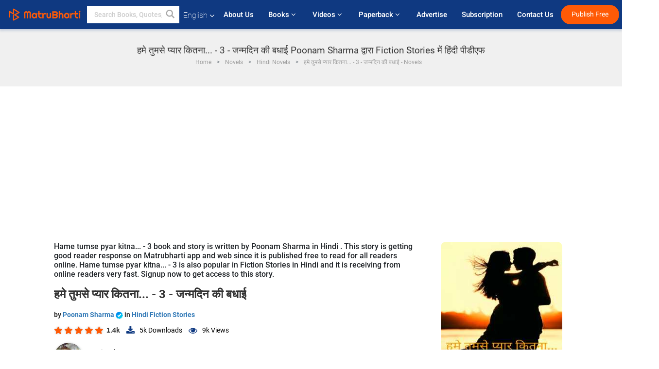

--- FILE ---
content_type: text/html; charset=utf-8
request_url: https://www.google.com/recaptcha/api2/anchor?ar=1&k=6LdW8rcrAAAAAEZUXX8yh4UZDLeW4UN6-85BZ7Ie&co=aHR0cHM6Ly93d3cubWF0cnViaGFydGkuY29tOjQ0Mw..&hl=en&v=PoyoqOPhxBO7pBk68S4YbpHZ&size=normal&anchor-ms=20000&execute-ms=30000&cb=pkdbryp6b86
body_size: 50134
content:
<!DOCTYPE HTML><html dir="ltr" lang="en"><head><meta http-equiv="Content-Type" content="text/html; charset=UTF-8">
<meta http-equiv="X-UA-Compatible" content="IE=edge">
<title>reCAPTCHA</title>
<style type="text/css">
/* cyrillic-ext */
@font-face {
  font-family: 'Roboto';
  font-style: normal;
  font-weight: 400;
  font-stretch: 100%;
  src: url(//fonts.gstatic.com/s/roboto/v48/KFO7CnqEu92Fr1ME7kSn66aGLdTylUAMa3GUBHMdazTgWw.woff2) format('woff2');
  unicode-range: U+0460-052F, U+1C80-1C8A, U+20B4, U+2DE0-2DFF, U+A640-A69F, U+FE2E-FE2F;
}
/* cyrillic */
@font-face {
  font-family: 'Roboto';
  font-style: normal;
  font-weight: 400;
  font-stretch: 100%;
  src: url(//fonts.gstatic.com/s/roboto/v48/KFO7CnqEu92Fr1ME7kSn66aGLdTylUAMa3iUBHMdazTgWw.woff2) format('woff2');
  unicode-range: U+0301, U+0400-045F, U+0490-0491, U+04B0-04B1, U+2116;
}
/* greek-ext */
@font-face {
  font-family: 'Roboto';
  font-style: normal;
  font-weight: 400;
  font-stretch: 100%;
  src: url(//fonts.gstatic.com/s/roboto/v48/KFO7CnqEu92Fr1ME7kSn66aGLdTylUAMa3CUBHMdazTgWw.woff2) format('woff2');
  unicode-range: U+1F00-1FFF;
}
/* greek */
@font-face {
  font-family: 'Roboto';
  font-style: normal;
  font-weight: 400;
  font-stretch: 100%;
  src: url(//fonts.gstatic.com/s/roboto/v48/KFO7CnqEu92Fr1ME7kSn66aGLdTylUAMa3-UBHMdazTgWw.woff2) format('woff2');
  unicode-range: U+0370-0377, U+037A-037F, U+0384-038A, U+038C, U+038E-03A1, U+03A3-03FF;
}
/* math */
@font-face {
  font-family: 'Roboto';
  font-style: normal;
  font-weight: 400;
  font-stretch: 100%;
  src: url(//fonts.gstatic.com/s/roboto/v48/KFO7CnqEu92Fr1ME7kSn66aGLdTylUAMawCUBHMdazTgWw.woff2) format('woff2');
  unicode-range: U+0302-0303, U+0305, U+0307-0308, U+0310, U+0312, U+0315, U+031A, U+0326-0327, U+032C, U+032F-0330, U+0332-0333, U+0338, U+033A, U+0346, U+034D, U+0391-03A1, U+03A3-03A9, U+03B1-03C9, U+03D1, U+03D5-03D6, U+03F0-03F1, U+03F4-03F5, U+2016-2017, U+2034-2038, U+203C, U+2040, U+2043, U+2047, U+2050, U+2057, U+205F, U+2070-2071, U+2074-208E, U+2090-209C, U+20D0-20DC, U+20E1, U+20E5-20EF, U+2100-2112, U+2114-2115, U+2117-2121, U+2123-214F, U+2190, U+2192, U+2194-21AE, U+21B0-21E5, U+21F1-21F2, U+21F4-2211, U+2213-2214, U+2216-22FF, U+2308-230B, U+2310, U+2319, U+231C-2321, U+2336-237A, U+237C, U+2395, U+239B-23B7, U+23D0, U+23DC-23E1, U+2474-2475, U+25AF, U+25B3, U+25B7, U+25BD, U+25C1, U+25CA, U+25CC, U+25FB, U+266D-266F, U+27C0-27FF, U+2900-2AFF, U+2B0E-2B11, U+2B30-2B4C, U+2BFE, U+3030, U+FF5B, U+FF5D, U+1D400-1D7FF, U+1EE00-1EEFF;
}
/* symbols */
@font-face {
  font-family: 'Roboto';
  font-style: normal;
  font-weight: 400;
  font-stretch: 100%;
  src: url(//fonts.gstatic.com/s/roboto/v48/KFO7CnqEu92Fr1ME7kSn66aGLdTylUAMaxKUBHMdazTgWw.woff2) format('woff2');
  unicode-range: U+0001-000C, U+000E-001F, U+007F-009F, U+20DD-20E0, U+20E2-20E4, U+2150-218F, U+2190, U+2192, U+2194-2199, U+21AF, U+21E6-21F0, U+21F3, U+2218-2219, U+2299, U+22C4-22C6, U+2300-243F, U+2440-244A, U+2460-24FF, U+25A0-27BF, U+2800-28FF, U+2921-2922, U+2981, U+29BF, U+29EB, U+2B00-2BFF, U+4DC0-4DFF, U+FFF9-FFFB, U+10140-1018E, U+10190-1019C, U+101A0, U+101D0-101FD, U+102E0-102FB, U+10E60-10E7E, U+1D2C0-1D2D3, U+1D2E0-1D37F, U+1F000-1F0FF, U+1F100-1F1AD, U+1F1E6-1F1FF, U+1F30D-1F30F, U+1F315, U+1F31C, U+1F31E, U+1F320-1F32C, U+1F336, U+1F378, U+1F37D, U+1F382, U+1F393-1F39F, U+1F3A7-1F3A8, U+1F3AC-1F3AF, U+1F3C2, U+1F3C4-1F3C6, U+1F3CA-1F3CE, U+1F3D4-1F3E0, U+1F3ED, U+1F3F1-1F3F3, U+1F3F5-1F3F7, U+1F408, U+1F415, U+1F41F, U+1F426, U+1F43F, U+1F441-1F442, U+1F444, U+1F446-1F449, U+1F44C-1F44E, U+1F453, U+1F46A, U+1F47D, U+1F4A3, U+1F4B0, U+1F4B3, U+1F4B9, U+1F4BB, U+1F4BF, U+1F4C8-1F4CB, U+1F4D6, U+1F4DA, U+1F4DF, U+1F4E3-1F4E6, U+1F4EA-1F4ED, U+1F4F7, U+1F4F9-1F4FB, U+1F4FD-1F4FE, U+1F503, U+1F507-1F50B, U+1F50D, U+1F512-1F513, U+1F53E-1F54A, U+1F54F-1F5FA, U+1F610, U+1F650-1F67F, U+1F687, U+1F68D, U+1F691, U+1F694, U+1F698, U+1F6AD, U+1F6B2, U+1F6B9-1F6BA, U+1F6BC, U+1F6C6-1F6CF, U+1F6D3-1F6D7, U+1F6E0-1F6EA, U+1F6F0-1F6F3, U+1F6F7-1F6FC, U+1F700-1F7FF, U+1F800-1F80B, U+1F810-1F847, U+1F850-1F859, U+1F860-1F887, U+1F890-1F8AD, U+1F8B0-1F8BB, U+1F8C0-1F8C1, U+1F900-1F90B, U+1F93B, U+1F946, U+1F984, U+1F996, U+1F9E9, U+1FA00-1FA6F, U+1FA70-1FA7C, U+1FA80-1FA89, U+1FA8F-1FAC6, U+1FACE-1FADC, U+1FADF-1FAE9, U+1FAF0-1FAF8, U+1FB00-1FBFF;
}
/* vietnamese */
@font-face {
  font-family: 'Roboto';
  font-style: normal;
  font-weight: 400;
  font-stretch: 100%;
  src: url(//fonts.gstatic.com/s/roboto/v48/KFO7CnqEu92Fr1ME7kSn66aGLdTylUAMa3OUBHMdazTgWw.woff2) format('woff2');
  unicode-range: U+0102-0103, U+0110-0111, U+0128-0129, U+0168-0169, U+01A0-01A1, U+01AF-01B0, U+0300-0301, U+0303-0304, U+0308-0309, U+0323, U+0329, U+1EA0-1EF9, U+20AB;
}
/* latin-ext */
@font-face {
  font-family: 'Roboto';
  font-style: normal;
  font-weight: 400;
  font-stretch: 100%;
  src: url(//fonts.gstatic.com/s/roboto/v48/KFO7CnqEu92Fr1ME7kSn66aGLdTylUAMa3KUBHMdazTgWw.woff2) format('woff2');
  unicode-range: U+0100-02BA, U+02BD-02C5, U+02C7-02CC, U+02CE-02D7, U+02DD-02FF, U+0304, U+0308, U+0329, U+1D00-1DBF, U+1E00-1E9F, U+1EF2-1EFF, U+2020, U+20A0-20AB, U+20AD-20C0, U+2113, U+2C60-2C7F, U+A720-A7FF;
}
/* latin */
@font-face {
  font-family: 'Roboto';
  font-style: normal;
  font-weight: 400;
  font-stretch: 100%;
  src: url(//fonts.gstatic.com/s/roboto/v48/KFO7CnqEu92Fr1ME7kSn66aGLdTylUAMa3yUBHMdazQ.woff2) format('woff2');
  unicode-range: U+0000-00FF, U+0131, U+0152-0153, U+02BB-02BC, U+02C6, U+02DA, U+02DC, U+0304, U+0308, U+0329, U+2000-206F, U+20AC, U+2122, U+2191, U+2193, U+2212, U+2215, U+FEFF, U+FFFD;
}
/* cyrillic-ext */
@font-face {
  font-family: 'Roboto';
  font-style: normal;
  font-weight: 500;
  font-stretch: 100%;
  src: url(//fonts.gstatic.com/s/roboto/v48/KFO7CnqEu92Fr1ME7kSn66aGLdTylUAMa3GUBHMdazTgWw.woff2) format('woff2');
  unicode-range: U+0460-052F, U+1C80-1C8A, U+20B4, U+2DE0-2DFF, U+A640-A69F, U+FE2E-FE2F;
}
/* cyrillic */
@font-face {
  font-family: 'Roboto';
  font-style: normal;
  font-weight: 500;
  font-stretch: 100%;
  src: url(//fonts.gstatic.com/s/roboto/v48/KFO7CnqEu92Fr1ME7kSn66aGLdTylUAMa3iUBHMdazTgWw.woff2) format('woff2');
  unicode-range: U+0301, U+0400-045F, U+0490-0491, U+04B0-04B1, U+2116;
}
/* greek-ext */
@font-face {
  font-family: 'Roboto';
  font-style: normal;
  font-weight: 500;
  font-stretch: 100%;
  src: url(//fonts.gstatic.com/s/roboto/v48/KFO7CnqEu92Fr1ME7kSn66aGLdTylUAMa3CUBHMdazTgWw.woff2) format('woff2');
  unicode-range: U+1F00-1FFF;
}
/* greek */
@font-face {
  font-family: 'Roboto';
  font-style: normal;
  font-weight: 500;
  font-stretch: 100%;
  src: url(//fonts.gstatic.com/s/roboto/v48/KFO7CnqEu92Fr1ME7kSn66aGLdTylUAMa3-UBHMdazTgWw.woff2) format('woff2');
  unicode-range: U+0370-0377, U+037A-037F, U+0384-038A, U+038C, U+038E-03A1, U+03A3-03FF;
}
/* math */
@font-face {
  font-family: 'Roboto';
  font-style: normal;
  font-weight: 500;
  font-stretch: 100%;
  src: url(//fonts.gstatic.com/s/roboto/v48/KFO7CnqEu92Fr1ME7kSn66aGLdTylUAMawCUBHMdazTgWw.woff2) format('woff2');
  unicode-range: U+0302-0303, U+0305, U+0307-0308, U+0310, U+0312, U+0315, U+031A, U+0326-0327, U+032C, U+032F-0330, U+0332-0333, U+0338, U+033A, U+0346, U+034D, U+0391-03A1, U+03A3-03A9, U+03B1-03C9, U+03D1, U+03D5-03D6, U+03F0-03F1, U+03F4-03F5, U+2016-2017, U+2034-2038, U+203C, U+2040, U+2043, U+2047, U+2050, U+2057, U+205F, U+2070-2071, U+2074-208E, U+2090-209C, U+20D0-20DC, U+20E1, U+20E5-20EF, U+2100-2112, U+2114-2115, U+2117-2121, U+2123-214F, U+2190, U+2192, U+2194-21AE, U+21B0-21E5, U+21F1-21F2, U+21F4-2211, U+2213-2214, U+2216-22FF, U+2308-230B, U+2310, U+2319, U+231C-2321, U+2336-237A, U+237C, U+2395, U+239B-23B7, U+23D0, U+23DC-23E1, U+2474-2475, U+25AF, U+25B3, U+25B7, U+25BD, U+25C1, U+25CA, U+25CC, U+25FB, U+266D-266F, U+27C0-27FF, U+2900-2AFF, U+2B0E-2B11, U+2B30-2B4C, U+2BFE, U+3030, U+FF5B, U+FF5D, U+1D400-1D7FF, U+1EE00-1EEFF;
}
/* symbols */
@font-face {
  font-family: 'Roboto';
  font-style: normal;
  font-weight: 500;
  font-stretch: 100%;
  src: url(//fonts.gstatic.com/s/roboto/v48/KFO7CnqEu92Fr1ME7kSn66aGLdTylUAMaxKUBHMdazTgWw.woff2) format('woff2');
  unicode-range: U+0001-000C, U+000E-001F, U+007F-009F, U+20DD-20E0, U+20E2-20E4, U+2150-218F, U+2190, U+2192, U+2194-2199, U+21AF, U+21E6-21F0, U+21F3, U+2218-2219, U+2299, U+22C4-22C6, U+2300-243F, U+2440-244A, U+2460-24FF, U+25A0-27BF, U+2800-28FF, U+2921-2922, U+2981, U+29BF, U+29EB, U+2B00-2BFF, U+4DC0-4DFF, U+FFF9-FFFB, U+10140-1018E, U+10190-1019C, U+101A0, U+101D0-101FD, U+102E0-102FB, U+10E60-10E7E, U+1D2C0-1D2D3, U+1D2E0-1D37F, U+1F000-1F0FF, U+1F100-1F1AD, U+1F1E6-1F1FF, U+1F30D-1F30F, U+1F315, U+1F31C, U+1F31E, U+1F320-1F32C, U+1F336, U+1F378, U+1F37D, U+1F382, U+1F393-1F39F, U+1F3A7-1F3A8, U+1F3AC-1F3AF, U+1F3C2, U+1F3C4-1F3C6, U+1F3CA-1F3CE, U+1F3D4-1F3E0, U+1F3ED, U+1F3F1-1F3F3, U+1F3F5-1F3F7, U+1F408, U+1F415, U+1F41F, U+1F426, U+1F43F, U+1F441-1F442, U+1F444, U+1F446-1F449, U+1F44C-1F44E, U+1F453, U+1F46A, U+1F47D, U+1F4A3, U+1F4B0, U+1F4B3, U+1F4B9, U+1F4BB, U+1F4BF, U+1F4C8-1F4CB, U+1F4D6, U+1F4DA, U+1F4DF, U+1F4E3-1F4E6, U+1F4EA-1F4ED, U+1F4F7, U+1F4F9-1F4FB, U+1F4FD-1F4FE, U+1F503, U+1F507-1F50B, U+1F50D, U+1F512-1F513, U+1F53E-1F54A, U+1F54F-1F5FA, U+1F610, U+1F650-1F67F, U+1F687, U+1F68D, U+1F691, U+1F694, U+1F698, U+1F6AD, U+1F6B2, U+1F6B9-1F6BA, U+1F6BC, U+1F6C6-1F6CF, U+1F6D3-1F6D7, U+1F6E0-1F6EA, U+1F6F0-1F6F3, U+1F6F7-1F6FC, U+1F700-1F7FF, U+1F800-1F80B, U+1F810-1F847, U+1F850-1F859, U+1F860-1F887, U+1F890-1F8AD, U+1F8B0-1F8BB, U+1F8C0-1F8C1, U+1F900-1F90B, U+1F93B, U+1F946, U+1F984, U+1F996, U+1F9E9, U+1FA00-1FA6F, U+1FA70-1FA7C, U+1FA80-1FA89, U+1FA8F-1FAC6, U+1FACE-1FADC, U+1FADF-1FAE9, U+1FAF0-1FAF8, U+1FB00-1FBFF;
}
/* vietnamese */
@font-face {
  font-family: 'Roboto';
  font-style: normal;
  font-weight: 500;
  font-stretch: 100%;
  src: url(//fonts.gstatic.com/s/roboto/v48/KFO7CnqEu92Fr1ME7kSn66aGLdTylUAMa3OUBHMdazTgWw.woff2) format('woff2');
  unicode-range: U+0102-0103, U+0110-0111, U+0128-0129, U+0168-0169, U+01A0-01A1, U+01AF-01B0, U+0300-0301, U+0303-0304, U+0308-0309, U+0323, U+0329, U+1EA0-1EF9, U+20AB;
}
/* latin-ext */
@font-face {
  font-family: 'Roboto';
  font-style: normal;
  font-weight: 500;
  font-stretch: 100%;
  src: url(//fonts.gstatic.com/s/roboto/v48/KFO7CnqEu92Fr1ME7kSn66aGLdTylUAMa3KUBHMdazTgWw.woff2) format('woff2');
  unicode-range: U+0100-02BA, U+02BD-02C5, U+02C7-02CC, U+02CE-02D7, U+02DD-02FF, U+0304, U+0308, U+0329, U+1D00-1DBF, U+1E00-1E9F, U+1EF2-1EFF, U+2020, U+20A0-20AB, U+20AD-20C0, U+2113, U+2C60-2C7F, U+A720-A7FF;
}
/* latin */
@font-face {
  font-family: 'Roboto';
  font-style: normal;
  font-weight: 500;
  font-stretch: 100%;
  src: url(//fonts.gstatic.com/s/roboto/v48/KFO7CnqEu92Fr1ME7kSn66aGLdTylUAMa3yUBHMdazQ.woff2) format('woff2');
  unicode-range: U+0000-00FF, U+0131, U+0152-0153, U+02BB-02BC, U+02C6, U+02DA, U+02DC, U+0304, U+0308, U+0329, U+2000-206F, U+20AC, U+2122, U+2191, U+2193, U+2212, U+2215, U+FEFF, U+FFFD;
}
/* cyrillic-ext */
@font-face {
  font-family: 'Roboto';
  font-style: normal;
  font-weight: 900;
  font-stretch: 100%;
  src: url(//fonts.gstatic.com/s/roboto/v48/KFO7CnqEu92Fr1ME7kSn66aGLdTylUAMa3GUBHMdazTgWw.woff2) format('woff2');
  unicode-range: U+0460-052F, U+1C80-1C8A, U+20B4, U+2DE0-2DFF, U+A640-A69F, U+FE2E-FE2F;
}
/* cyrillic */
@font-face {
  font-family: 'Roboto';
  font-style: normal;
  font-weight: 900;
  font-stretch: 100%;
  src: url(//fonts.gstatic.com/s/roboto/v48/KFO7CnqEu92Fr1ME7kSn66aGLdTylUAMa3iUBHMdazTgWw.woff2) format('woff2');
  unicode-range: U+0301, U+0400-045F, U+0490-0491, U+04B0-04B1, U+2116;
}
/* greek-ext */
@font-face {
  font-family: 'Roboto';
  font-style: normal;
  font-weight: 900;
  font-stretch: 100%;
  src: url(//fonts.gstatic.com/s/roboto/v48/KFO7CnqEu92Fr1ME7kSn66aGLdTylUAMa3CUBHMdazTgWw.woff2) format('woff2');
  unicode-range: U+1F00-1FFF;
}
/* greek */
@font-face {
  font-family: 'Roboto';
  font-style: normal;
  font-weight: 900;
  font-stretch: 100%;
  src: url(//fonts.gstatic.com/s/roboto/v48/KFO7CnqEu92Fr1ME7kSn66aGLdTylUAMa3-UBHMdazTgWw.woff2) format('woff2');
  unicode-range: U+0370-0377, U+037A-037F, U+0384-038A, U+038C, U+038E-03A1, U+03A3-03FF;
}
/* math */
@font-face {
  font-family: 'Roboto';
  font-style: normal;
  font-weight: 900;
  font-stretch: 100%;
  src: url(//fonts.gstatic.com/s/roboto/v48/KFO7CnqEu92Fr1ME7kSn66aGLdTylUAMawCUBHMdazTgWw.woff2) format('woff2');
  unicode-range: U+0302-0303, U+0305, U+0307-0308, U+0310, U+0312, U+0315, U+031A, U+0326-0327, U+032C, U+032F-0330, U+0332-0333, U+0338, U+033A, U+0346, U+034D, U+0391-03A1, U+03A3-03A9, U+03B1-03C9, U+03D1, U+03D5-03D6, U+03F0-03F1, U+03F4-03F5, U+2016-2017, U+2034-2038, U+203C, U+2040, U+2043, U+2047, U+2050, U+2057, U+205F, U+2070-2071, U+2074-208E, U+2090-209C, U+20D0-20DC, U+20E1, U+20E5-20EF, U+2100-2112, U+2114-2115, U+2117-2121, U+2123-214F, U+2190, U+2192, U+2194-21AE, U+21B0-21E5, U+21F1-21F2, U+21F4-2211, U+2213-2214, U+2216-22FF, U+2308-230B, U+2310, U+2319, U+231C-2321, U+2336-237A, U+237C, U+2395, U+239B-23B7, U+23D0, U+23DC-23E1, U+2474-2475, U+25AF, U+25B3, U+25B7, U+25BD, U+25C1, U+25CA, U+25CC, U+25FB, U+266D-266F, U+27C0-27FF, U+2900-2AFF, U+2B0E-2B11, U+2B30-2B4C, U+2BFE, U+3030, U+FF5B, U+FF5D, U+1D400-1D7FF, U+1EE00-1EEFF;
}
/* symbols */
@font-face {
  font-family: 'Roboto';
  font-style: normal;
  font-weight: 900;
  font-stretch: 100%;
  src: url(//fonts.gstatic.com/s/roboto/v48/KFO7CnqEu92Fr1ME7kSn66aGLdTylUAMaxKUBHMdazTgWw.woff2) format('woff2');
  unicode-range: U+0001-000C, U+000E-001F, U+007F-009F, U+20DD-20E0, U+20E2-20E4, U+2150-218F, U+2190, U+2192, U+2194-2199, U+21AF, U+21E6-21F0, U+21F3, U+2218-2219, U+2299, U+22C4-22C6, U+2300-243F, U+2440-244A, U+2460-24FF, U+25A0-27BF, U+2800-28FF, U+2921-2922, U+2981, U+29BF, U+29EB, U+2B00-2BFF, U+4DC0-4DFF, U+FFF9-FFFB, U+10140-1018E, U+10190-1019C, U+101A0, U+101D0-101FD, U+102E0-102FB, U+10E60-10E7E, U+1D2C0-1D2D3, U+1D2E0-1D37F, U+1F000-1F0FF, U+1F100-1F1AD, U+1F1E6-1F1FF, U+1F30D-1F30F, U+1F315, U+1F31C, U+1F31E, U+1F320-1F32C, U+1F336, U+1F378, U+1F37D, U+1F382, U+1F393-1F39F, U+1F3A7-1F3A8, U+1F3AC-1F3AF, U+1F3C2, U+1F3C4-1F3C6, U+1F3CA-1F3CE, U+1F3D4-1F3E0, U+1F3ED, U+1F3F1-1F3F3, U+1F3F5-1F3F7, U+1F408, U+1F415, U+1F41F, U+1F426, U+1F43F, U+1F441-1F442, U+1F444, U+1F446-1F449, U+1F44C-1F44E, U+1F453, U+1F46A, U+1F47D, U+1F4A3, U+1F4B0, U+1F4B3, U+1F4B9, U+1F4BB, U+1F4BF, U+1F4C8-1F4CB, U+1F4D6, U+1F4DA, U+1F4DF, U+1F4E3-1F4E6, U+1F4EA-1F4ED, U+1F4F7, U+1F4F9-1F4FB, U+1F4FD-1F4FE, U+1F503, U+1F507-1F50B, U+1F50D, U+1F512-1F513, U+1F53E-1F54A, U+1F54F-1F5FA, U+1F610, U+1F650-1F67F, U+1F687, U+1F68D, U+1F691, U+1F694, U+1F698, U+1F6AD, U+1F6B2, U+1F6B9-1F6BA, U+1F6BC, U+1F6C6-1F6CF, U+1F6D3-1F6D7, U+1F6E0-1F6EA, U+1F6F0-1F6F3, U+1F6F7-1F6FC, U+1F700-1F7FF, U+1F800-1F80B, U+1F810-1F847, U+1F850-1F859, U+1F860-1F887, U+1F890-1F8AD, U+1F8B0-1F8BB, U+1F8C0-1F8C1, U+1F900-1F90B, U+1F93B, U+1F946, U+1F984, U+1F996, U+1F9E9, U+1FA00-1FA6F, U+1FA70-1FA7C, U+1FA80-1FA89, U+1FA8F-1FAC6, U+1FACE-1FADC, U+1FADF-1FAE9, U+1FAF0-1FAF8, U+1FB00-1FBFF;
}
/* vietnamese */
@font-face {
  font-family: 'Roboto';
  font-style: normal;
  font-weight: 900;
  font-stretch: 100%;
  src: url(//fonts.gstatic.com/s/roboto/v48/KFO7CnqEu92Fr1ME7kSn66aGLdTylUAMa3OUBHMdazTgWw.woff2) format('woff2');
  unicode-range: U+0102-0103, U+0110-0111, U+0128-0129, U+0168-0169, U+01A0-01A1, U+01AF-01B0, U+0300-0301, U+0303-0304, U+0308-0309, U+0323, U+0329, U+1EA0-1EF9, U+20AB;
}
/* latin-ext */
@font-face {
  font-family: 'Roboto';
  font-style: normal;
  font-weight: 900;
  font-stretch: 100%;
  src: url(//fonts.gstatic.com/s/roboto/v48/KFO7CnqEu92Fr1ME7kSn66aGLdTylUAMa3KUBHMdazTgWw.woff2) format('woff2');
  unicode-range: U+0100-02BA, U+02BD-02C5, U+02C7-02CC, U+02CE-02D7, U+02DD-02FF, U+0304, U+0308, U+0329, U+1D00-1DBF, U+1E00-1E9F, U+1EF2-1EFF, U+2020, U+20A0-20AB, U+20AD-20C0, U+2113, U+2C60-2C7F, U+A720-A7FF;
}
/* latin */
@font-face {
  font-family: 'Roboto';
  font-style: normal;
  font-weight: 900;
  font-stretch: 100%;
  src: url(//fonts.gstatic.com/s/roboto/v48/KFO7CnqEu92Fr1ME7kSn66aGLdTylUAMa3yUBHMdazQ.woff2) format('woff2');
  unicode-range: U+0000-00FF, U+0131, U+0152-0153, U+02BB-02BC, U+02C6, U+02DA, U+02DC, U+0304, U+0308, U+0329, U+2000-206F, U+20AC, U+2122, U+2191, U+2193, U+2212, U+2215, U+FEFF, U+FFFD;
}

</style>
<link rel="stylesheet" type="text/css" href="https://www.gstatic.com/recaptcha/releases/PoyoqOPhxBO7pBk68S4YbpHZ/styles__ltr.css">
<script nonce="4wV84b0rwL_WDGAXMxxgJg" type="text/javascript">window['__recaptcha_api'] = 'https://www.google.com/recaptcha/api2/';</script>
<script type="text/javascript" src="https://www.gstatic.com/recaptcha/releases/PoyoqOPhxBO7pBk68S4YbpHZ/recaptcha__en.js" nonce="4wV84b0rwL_WDGAXMxxgJg">
      
    </script></head>
<body><div id="rc-anchor-alert" class="rc-anchor-alert"></div>
<input type="hidden" id="recaptcha-token" value="[base64]">
<script type="text/javascript" nonce="4wV84b0rwL_WDGAXMxxgJg">
      recaptcha.anchor.Main.init("[\x22ainput\x22,[\x22bgdata\x22,\x22\x22,\[base64]/[base64]/[base64]/[base64]/[base64]/[base64]/KGcoTywyNTMsTy5PKSxVRyhPLEMpKTpnKE8sMjUzLEMpLE8pKSxsKSksTykpfSxieT1mdW5jdGlvbihDLE8sdSxsKXtmb3IobD0odT1SKEMpLDApO08+MDtPLS0pbD1sPDw4fFooQyk7ZyhDLHUsbCl9LFVHPWZ1bmN0aW9uKEMsTyl7Qy5pLmxlbmd0aD4xMDQ/[base64]/[base64]/[base64]/[base64]/[base64]/[base64]/[base64]\\u003d\x22,\[base64]\\u003d\x22,\x22woYVPzk/w7VAYMKiw5RcwpHCp8KuGVvCq8KOWisWw50iw61KYzPCvMOwMEPDuSMsCDwOUhIYwrV8WjTDiSnDqcKhMDh3BMKCFsKSwrVzYBbDgEHCkGI/w6UvUHLDrsOFwoTDrgHDr8OKccOsw609Ght/Kh3DmD1CwrfDqcO+GzfDtcKPLARJB8OAw7HDicKiw6/[base64]/w7kcDcO4w7HDj0DClyoEw7jDsWZBw79SOGFMw6/Ci8OoP0DDpcKbGcOFbcKvfcO5w6PCkXTDmMKXG8OuFm7DtSzCjsOew77CpzR4SsOYwrd1JX5+VVPCvmYFa8K1w4FIwoELXF7CkmzCjFYlwplyw6/[base64]/CjcOEw71Tf8K8RmLCowfDjjnCksKBCwZvWcOjw4PCtgPCoMOxwonDs39DX0vCkMO3w6fClcOvwpTChCtYwofDr8ObwrNDw7MDw54FIFE9w4rDscK0GQ7CgMOsRj3Dsm7DksOjCk5zwoknwoRfw4dfw6/DhQszw7YaIcO7w5QqwrPDsy1uTcOuwqzDu8OsHsOvaAR/dWwXUQTCj8OvfsONCMO6w58VdMOgI8OlecKIIMKdwpTCsSrDqwV8TjzCt8KWdDDDmsOlw6DCksOFUgrDkMOpfBRmRl/Dm0BZwqbCucK+dcOUUsOMw73Dpw/CqnBVw6rDicKoLBHDiEcqfSLCjUoxC2ViaU3CtFd6wp8Wwq0pWQl1woVTGsOpUcKfK8O5wp/Ci8KXwo3CjFrClAh/w7tpw7o2KyTCslbChlJzOMOyw4kHdF/Dj8O2ScK8FMK/dcKqScO3w6LDuULChH/DmV9KN8KkWsO3NcKrw6kqDhdZw59zQmVvb8OxQABNEMK0VWk4w5rCvz4/PDliFcOzwrRBGFTCisODMMO2wo7DqDsCYcOkw5c5QMO+MhwFwrJ0QB/DrcOwTcOAwpzDgmTDkEITw4lgZ8K5worCrkVkcMOQwqN5D8Okwrxhw7nCpsKYNX7CpcKIfm3DlDAZwrA7ZMKKTcOhS8O/w5MWwpbCrBBjw7MCwpYrw7ARwq54UcKHPXF4woNlwphTUAjCp8OBw47CrTUdw7pIdsOQw4bDpMKzXxB1w4nDrnLCuBTDmsKbNDU4wo/CgVYGw6rChw1/UEzDnsOKwogwwqbDicOqwqwRwrgsUcO8w7DCrGDCosKnwpzCrsO/wpFUw44pFhvDqjIjwrdWw6FbMVfCsgYJL8ONGzwFXTvDs8KnwrvCpUfClcOUw6VSEcKFJsOmwqo/w6vCgMKufcKMw6k8w6sDw5plI3rDhgNbwohKw78NwqjDksOMKMO6woPDoiQ4w4gVRsO8XnfClg9uw4c1O1lAw4/Cr0F4TcK8LMO/ZMKoE8KlcEPDrCDDhsOAO8KkFArDq1jChsK0CcORw5VSQ8KgcsKLw5XClMONwpANR8Opwr7DrwHCu8OrwqvDtcOJOw4Zdx/[base64]/CAzCoSw5Ni52w4VaanUZeioJO0ADw7cZw50twq4cwprCsBEYw6Aew4FYacO0w7UGJsKYN8Ovw7B5w4FATWxhwp5/[base64]/[base64]/[base64]/CpQ0eMsObGA8MwrfDqcOQbVXDncKrw55NKcOOZ8OLwqoQw7g+OsKfw59CEV1NSTsvXVfCrcOzB8OdO03Dr8KNLcKAXlEDwpnDuMKAYsOGUiHDnsOvw7UMB8KZw5Jdw4x+DBQ9aMOTVV/DvjHCksOlXsKsBhfDosOQwrBdw50owofDi8Kdwp/Do1hZw4Z3w7V/QcO2IsKbcDQSDcKWw4nCuwdacETDh8OkLzZ/LcOAVBEUwoxQSEbDv8KoLMKdeSHDoE7Cn3sxEMKPwrEoVDcJHw3DoMOWQELCr8Opw6VGDcKPwpzCrMOYTcOLRMKiworDp8OGwpTDiwYyw43ClcKNT8OnWMKtZMKsI2XCtXDDrMONEcOyHSVfwqVvwqrCkU/Dv3cZO8K4DEDCmmwFwoIYFFvDuwXCr1PCp03DncOuw5/CnMOhwq7CtALDki7DqMOnwpYHOsK+w5pqw4vCpWoWwqBYOWvCo3TDjsOUwpQrEzvCiwXDpMOHR07DrgsuA0B/wpECMcOFwr7CisOgSsK8MwJdbwg3wqNOw5vCl8K4PmZ7AMKww709wrRtW2oPHS3DsMKVFCgRbjXDvcOpw5rDuXjCp8O5cURJACjDncKgdjrCs8OKwpPDiyTDp3MefsKRwpVtwpPCvX8twpLDggtKEcOHwopaw6tpwrB7U8K/fcKbJcOvfcKJwokEwqZww4QNX8OIYMOoF8OXw4PClMKtwq3DgjV/w5jDmkgdKsO3f8K4ZsOSWMOwEwVyVcOvw6nDj8OtwpjCjMKYeH8WfMKWAXZRwrzCp8KCwqPCmcK7OsORFQlnSxIabGtDT8OTT8KTwrfCm8KIwrkQw5PCtsOlwoZCbcONXMOScMOMw7Ujw4DClsOUwr/DrcOiwpwuOk/Du2/CoMOeW1fCtsK5w5nDoxjDo0TCscKPwq9bB8OdfMO+w5/CgQbDiE1lw5zDgMKZaMKuw5zDnMOiwqdhAsO/w57CusOmJ8Kmw5x6e8KLfCvDkcKhw6vCuTQDw4PDgsKmSmfDiVfDk8KZw6Fqw6QqHsKNw4p0WMOwd1HCqMK/GFHCkjLDgCVnPsOYZGPDik7DrR/CmGXChVrCjmpJb8KQUcKWwq3Dh8K0wo/DrD/[base64]/OcOvZ8K0H01Pw4pZwocMw4kTwqtzwrvCi27Cm8ONKMKgwo1ww4vChcOuasKhw5/[base64]/DksO9L8Kzw4HCgMOFwp5dw7cIB8KLw44LwpMPD0pfXnd+GcOMPELDu8KnWsOidsK9w60iw4FKYBMES8OXwqvDtS8aJ8Kfw73Dt8OCwrjCmQQzwqrClXVHwqEqw7Bzw5jDjcORwrgOdMKQPw8YVijDhBF3w6kHLV81wp/CosKRw5TDoWR8w6LChMO6DSfDhsOzw7vDhsK6wovCq1nCocKRVMK3TsKiwoTCi8OjwrvCl8KVworChcK/[base64]/Crl1JKFEjJ2jCsXdZOSXDmzfCh1J6w6rDu1JXw6DCn8KUY3towpvCjMKxw5pDw4cnw78ycsKkwr/DrgrDqkPChF1Sw7PDnU7Dp8K+w5g6wpktYsKewpvClcOJwr1Cw4JDw7rDvRDDmDVVXCvCv8OKw4DCpsK3HMOqw4XDnFTDqcO+M8KCNVcLw4nCqcOKHXIoKcK+fzk+wp8gwr4/wrY8eMOeGXzCgcKtw6YUYsKtRBd7wqsGwoHCpAFlJsOiNWbChMKvGFjCl8OtODlTw6JSw6I9bMOow6nCpsOsfcO8cylbw4vDk8OHw4M7OMKXwqAmw5/Dsn0nXMObKBXDjsOuey/[base64]/DoXw4w411wrQww4cAwoxww4wtZ2HCo1bDp8OMWH0WPQXCpcKYwrMqG0XCr8KhTCDCsCvDvcKxMMKbCcO1BMKDw4dPwr/Dm0zClxXCsjofw6nCt8KUfARHw5pwecOWd8ONw7J6MsOiIXJUTnZjw5MuEiDCtCvCp8OjWUzDq8KjwqfDqcKKDxNUwrzDlsOyw7DCsEPDvSlTeQpcfcKsF8OVcsK4VsKEwosHwp/[base64]/AX0KVSvCsmRDwpBIwo3DuFXDkF8zw5dXIkvDr0/CsMOtw6lDbHHDlcK5wrDCpMO/w7AoYsOnchfDt8OWAxxFwqAjCBo0ZsObD8KLHVbDlDYgQ23CsC58w4FMZH/DmcOzd8O7wrHDhWPCjcOuw4PCp8KyNQYGwrHCksKxwoY/wrxtHsK0F8OoZMOMw45vw7bDrjnCqsKoPSXCsXfCisKnfRfDvsKwXcO8w7zCocOqwr0EwqNYfF7CosOgfg0gwpzCmyDCqlvDmG8/Tg1Rw6TCpUwWPj/DkmbDqsOUexZ8w7clGAsmecKGXcOsJkrCuH3DqMKsw6wgw5t/UUQww4gyw6PCtCnDqnkAP8OyPGMVwoZARsKtKMOpw4/ClBFCw7dhw4XCn1LDllHCtcOkHWbCjATDsXRDw69zWzDCksKawqI2MMOlw6zDjVDCnAjCh1tTbMOTbsOBY8OOGQIvAj9gwrouwo7DiCMrF8Owwr/[base64]/CmX3Cg8K7w4IiTMKsU2w6woMaRcOrOxRAw6jCv8KOwrbChsKKwoAUYcOBw6LDvzzDlMKMVcOiAW3CjcORcSXCicOYw6RbwpXCj8OfwoQvFBXCucK9Yz0cw7XClQNiw4XCiR9EUkgkw5d2wr1KcsOiClPCmBXDr8O0wo/[base64]/CsltoDXbDhT7ClsK2KcK4MmdUw4bDq8KlKMKQw4tmw65Aw4rCj1PCkDscPjDDv8K5YcKvw4JqwojDjlDDogQ1w4TCmiPCvMOQOAE7RyQZcULDkiJZwrzDpDbDvMOOw7bCtzLDmsOeOcKqw5/Cu8KWPMOWAGDDswgRU8OXbnrCtsO2Q8KKPMK2w6HCpsOKwrAkwrfDv0PDgzMqY0sTLkzDpVvDi8OsdcO2w6vCo8K4wrbCqsOXwoR0UAEePBgbe3gCe8O3wo/[base64]/fcKjJF/Djm3CqcKjeHN2G0vCksK4fALCiXQFw6Mow58VKi0ZO2jCmMK3ZHPCjcKCEcK9RsO7wrIPZMKBTl4rw7HDoXzDsg4Ow6M/SBlvw71Gw5vDqnPDmGwdAhNdw4PDicK1wqsZwqEwFsKewp0yw4/ClcOGw7jChTTDmMO9wrXDuUw0aR3DqMO4wqRFUMO4wr9mwrLCpXd8w7MPEAppKMKcw6lOwoDCocODw61Ca8KDCcORecKPEmtHw6kRw6HDj8Okw6XCnh3CvEJQP1A9w7fClxUHw5d9NcKpwpZ8TcOQPzlbZWAvdMKcwpTCk3EXfMOKwopDRMOBGMK/wo7DhV4aw5DCqMK/wqhgw5VHfsOHwo/DgwTCqMK/[base64]/CvmUpasOEEBnDhn/[base64]/[base64]/CmcORw4tRw690wpjCgMKhacKMejTCkcKNwoQiw4Bjw5dbw69Pw6Egwo5YwocTEXdxw58KPW8aYTnCil4Vw4DCisKJw7rCk8KPU8OVFsOvwqltwrl/[base64]/w5tpwrDCocKBw58fwrsjw6x9MMKJw4sGd8K1w6ABJ17CrgEVdmvClwDCpVkkwrXCtQ7DkMKxw5rCg2YxTcK3dlwWaMOLYsOqwpbDvMKEw6cGw5vCnsOue3bDmnxlwoPDuH5mIsK3wp5Zw7vCpCHCgENmcz4xw7/[base64]/wpvCuBjDr1bDksKYWDDDpcKxZ8Orw4zDnMKydsOHHcKOw6kEPAMPwpDDlXXClMOlw7nDlRHCvnrDhw1Jw7XCucOXwoUXZsKgw4LCqhPDqsKIMxrDmsO/[base64]/DqSDDlMONam3DkMO5wrHCtx7DiyBPXWkAG0HCl27CkcKfQjRfwpbDgsKjNykDOcOHKw8OwoxNw6Z/I8Orw5fCnwggwrIjIVXDvDPDl8O4w5cFIcOybMOCwpY+bQ/DvsKvworDtMKTw4bCmcKCfSDCk8KiAsKnw6sUZB1hKQnCqsK5w6fDkMKJwr7Dqy41IkdPASrCtcKTV8OGYsK/[base64]/DgGzCpGE+wrAFworDisK9JMKLwqwlw7hFb8OBw71lwpgUwp7DihTCs8K0w5hEMC4yw4JhJyvDtUzDskhhBAtKw4ZtODN9wrchfcO8UsKnwrnDrFjDssKFwrbDm8K/wpRDWnfChX1vwpQgPMO5woTCvUN6IX3Cm8KSLMOtJCQ8w5nDt3/Ci0sbwr5gw6bClcO1YhtSKX99bMO9XsKGesKxw7LCgsOPwrorwqpFcUTCh8OLIC9Fwp7DjsKLESxwYMKvF33Co34ow6sKNMOswqwwwrt1HVBvKzphw64hAcK4w5rDjCM+UDnCpsKkYljClsOSw5kKFRJ2WH7DlGrCjsK9w5PDk8OOIsOww5kEw4zChcKUC8O/W8OAJhpJw5tRMsOHwp5zw6vDlFXCnMKvKMKPw7TCoz3DpHrChcKAfklMwp8HIyDClA3DklrCmcOrBgx9w4DDkUXDrsOxw4HDt8KvMjsjfcOqwpTCoQbCssKDP3oFw5wsw53ChnjDsA48EcK4wr3CgMOZEn3DgcK0QD/DhcO3bRfDu8OcfWHDhzo3MsKrZ8Okwp7ClcKhwpnCuk7ChMKYwoJXB8O4wolowqLConvCsiTDr8K6MzPCkynCosOIKHbDjsO/w5rCml9IDsOsYwPDpsK0X8KXWMKBw4pOwqVcw7rCocKVwq7CocKswqgawoTCr8ObwrnDg3nDmnoxCS9NbDJ/w4oHP8OhwplUwp7DpUIfE1rChWsww5g0w4psw5DDm2vCj1cHwrHCgmUwwr3DkQrDlm5LwotUw71SwrVIO2vDosKrJ8OWwpDCucKYwpl/wocRYBoJDhNAZQnCtj4ffsKSw63ClQ4DCATDtQkZdcKrw4rDoMOlb8OWw45fw7AuwrXDkhhFw6x5J1ZGbTtwE8KbBMOewoxDwrrDk8Kdwo19K8O9wotvCMO6wpIELQ4+wq9Gw5HChsOiMMOiwqPDvcOfw4LClMOqX28zEQbCrTNhdsO5wozDlzvDpQ/Dvj7DpMOOwosqHSPDgDfDlMKdfsOiw78Qw7RIw5TCm8Ocwo5pQWbClAlbLQYGwqzCgcKgG8OXwozDsAVXwqoCRzjDj8O+c8OuP8K0RsKDw6PDiG9sw4zCnsKYwogVwoLCi0/DhMKiTsODwrtswojDiXfCg25YGhvCssKLwoV+TnjDoX7DkMKpYmfDvg8+BB3DgQjDoMOJw58ZQhJLE8Kqw77CvGpvwp3Ci8O9w5c/wr18w4Q8wrgnLcK6wrvCjMO5w4gpGihIUMKUcF/CjMK5L8K4w7gsw60Cw6JWZXAPwpDClMOnw7fDh28ow7xcwpdow6Y1wojCj0DCrCjDrMKIQivDnMOOf3jDqsKDGVDDhMOBRURyfVJkwr3DvBM+wpUFw7Nkw7Iaw7xWTSnCiHggTsOHw7vChMOKY8K7eAjDoFMRw4Qgw4TChMO1MGd/w7bCncKQL1LDl8ONw4bDoXPDrcKhwoIQD8K4w6BrWn/Dn8K5wpnChT/CsCDDvcKRH2fCrcOtXijDssOnwpYZwpfCh3ZTw7rCkQXDpW/DmMOIw57Dhmw9wrvDrsKewq3DvHHCvMKsw5PDgcOWasOPEAwRKcOkR1JTDWcnwoRRw5vDsDvCs1vDmsOtOS/DizPDgcOvJsKiwr7CuMOawqsuwrbDulrChFo1VEUQw7jDljDDrMO+w5vCksKoa8Ouw5U7FiBswrQGHXVaIR8MFcKtGzXDuMOKYFEuw5MIw7fDm8OOWMKeQ2XDlBtowrACMC7CmEYxYMKIwoHDomHCsElbS8KoQjJqw5TDqEggwoQvUMK6w7vCmMOyPcONwp/CklzDvzFnw6ZuwpnCkMO5wqw1FMKqwovDlsKBw5JrIMKJfsKkMADDr2LCnsKow6IwQ8OtPcKxw5s6K8KHwozCkVkow7jDswfDgC00Pw1zw4EASsKywqLDonnDu8O4wonDnCgdBsOZHsKmFm/CpDrCnxgqKA7Ds2lRG8OxDA7DpMOtw5dwNljCkkbDoTDDnsOQJcKbHsKpw4nDt8O+wohvChQwwrvDqsODKMKhcysnw401w5fDuzJWw6vCtcKZwoPCuMOQw61NBXBWQMODAsKzwo/Cg8KUCgrDoMKJw4AEKMK9wpVZw70Gw5LCp8OfHsKcIW9Ib8KyLTjCgMKZCkNUwqgawohFJcO/[base64]/CjsKhHsKjT1vDnnrDm8Ovey4Sw6Rewq7CswLCri3CoATCs8OuwojCqMK+PsOww71aAsOKw40Vw6tRTMOwMhbCmx0RwrHDrsKHw7TDnGvCm03CoTpZLMOGSMKkTS/[base64]/CtsKKdMKRXcOSw45JdcKHw69TG8Oaw7fCrsK5bcOBwpQNI8K3w4o/wpTCkMKtFMOLCAXDkSgFW8K2w6s4wqFzw49/w75twqvCnnN4WcKxJsOMwokDw4jDvcOzE8KeSSrDocKfw7zCksKowoceEsKYw6TDjzksO8KzwpIIUzdKUMO+wr9JDzRkwq97wqwpw5rCv8KLw61TwrJNw7bDinlndsKgwqHCs8KAw5zDkznCrsKvNlI4w5cjF8KAw4R5FX/CsWXCulAOwpvDvjnDs0/DkcK2QsOKwppQwq3CjArCj2LDvsKCIy7Dp8OMXsKYw4bCmCltPFTCmcOWfAHCgnh/w5fDgcKde1jDs8Okwqofwq4PHMK6KcKoYEXCsHzCjB4Iw5tEUUrCrMKOw7TCrsOtw6LDmMOCw4Ayw7B9woDCtsKzwrrCgcO1wqwmw7DCsy7Cq0tRw5bDssKvw5LDh8OUwoDDn8KAU2PCisK8ck0TdMKxLsK/[base64]/[base64]/[base64]/CliHCqTY/Q2l+w4oUIlMFE8OrfVNQw6gMPj0DwqQNVcKENMKqIj3DhE/DiMKKwqfDnUnCscKpExIvWU3ClcK7w5bDjsKBWcOFD8OMw63Cj2/DksKUDmHCtcK6HcORwprDhMO1YCzCmA3Dn1HDpcOQccOrcMOdccK3wo03N8OJwrjCn8OffCjCnwArw7TCmRUHw5Fqw4vDm8ODw7QnKcK1wpfDvXzCrVDDlsKHdnV6ecO5w4XDjMKZDGNsw67CkcOXwrVVKcOYw4fDtVUCw5jDl1I/w6nDlygIwoJXBcOkw68Pw69QfMOSTmfCoxdjeMK+wqrCk8OSw5TCmsOsw6FCciHCmsOgwrfChSxBe8Ocw65nQ8Ocw4FzZcOxw6fDsABIw4Jpwq7Cty9cccORwrjDvsOJNcKwwrrDnMO5aMO0wqrCsRd/YWgqcCDCisO1w4lZb8OYFyQJw47DqT/[base64]/CssKxw6EZSMO5AMOSwqfCusOsCBXDtcOYwrEywp1bw4fCl8OralTChsKnE8OFw5PCmcKdw7gzwrQjPwfDtcK2WWrCrDnCr1Y1TlpcS8OXwq/ChFZTOnvCvMK5S8O6GcONGhY3TkgRFQHCkkDDlcKowoPCn8K/w6h8w5XDtUbCvEXCuULCtsKTwp3Di8O0woYwwpkQNjVOdQ5iw57Dv23DlgDCryrClMKjPXFifVhHw4EGwo1+D8KBw4RcOWXDi8KRw4/CtcOYTcO7csOVw5XCscOnwoLDnRLDjsOzwovDqMOtNUILw43CrsOzw7vDtBJKw4/DhcKVw77Chgwkw4Mmf8KxDh/Dv8Kcw4M+GMOHfGTCv1M+Bx9ETMKnwodJKVDDoVDCsR51FlVsaB7DpsOuw5/Cpl/Ct3onVQRswrkfFncQwq7CncKPwoJjw5Biw5LDvsKlwrIAw6sRwqfDkTPClTjCnMKgwoPDpBnCvnrDh8OHwr90woB/wrNyGsOvwrvDjAELc8Ksw6MCVcOPOcOnTsO5dUtTHsKvFsOtTVUAQChhw7pGw73DlngZY8KIBWItw6FAKF/DuBHDtMO+w7sJw6XDq8OxwrLDtVHDjnwXwqQzf8OTw4pgw4PDusO8SsKAw5XDpmFZw5cxJcKXw4Iuf10Aw6LDv8OZNMOCw4A4WwzChcOcRMKew7rCh8Odw5dRC8OPwq3CmMKEV8KJR0bDhsOowqvCghLDiBLCosKjwqPCpMOQWsOpwpLCi8O/WXzCkEXDojfDm8OWwpFBw5vDvzQ6w457wqRWG8KSwrrDtwXCpsKEYMObEhYFMMKqEVbChcOeKGZxJcKlc8Kbw6t8w4zCmipSQcOSwq0kQB/DgsKZw6nDhMK8wrJUw77Cv2EmTsKSw5NpdRnDlMKeEMKlw6LDmsObTsOxc8K1wqlCb2wVwpHCsV0mGsK+wr3Cmg5HW8Kwwro1wr0+J281w7UjYQoyw7x6wp0UUR4zwovDocO8w4NKwqdyPg7DuMOEGATDmsKSDMO8wp/DkD0iZ8K5woVtwqo4w69owrsrK2vDkxrDhsKfAcKbw4kQVcO3wp7DkcOaw60two4BEyUUwqjCpcKlAhhrdiHCv8O6w5wLw4IeYVs+wq/[base64]/[base64]/woATEMKqw7ZqBMKpwqHCqMKXdsKcYhZtw6bCsMKxAgArISvCp8Kpw4nCuSfDlj7CksKQJ2rDrMOMw63CilYadcOtwrUjVHgyfsOrwqzDshHDoyoIwotSfsKZTDZowpzDvMOIaSE/[base64]/DplczW09/CcKAwpBDcE94YxRyw792woAAFlp8H8KIw6hSwqVsZHV/OlFQMynCscO+GUQgwpPChcKuMMKKKF/DmgbCqTQDSB7CucKJXcKIW8KAwqLDlXPDvBd6w6rDhiXCo8Ogw7M6SMKHw7JMwqIvwobDrsO6w7LDnsKBPcO2bQUQAcKcKn0ZRcKUw6bDshTCu8ORw7vCusOECBDCtREsfMOqMCPCu8OcPsOOWH7CusOsecOXCcKdwqTDjwsZw6xvwprDicOLwq9yZzfChsO/w692FhdqwodkEsO3NFDDv8O7fH1vw5nChX8TOsOgQ2jDl8O0w43CvCnCi2fCi8OVw7/[base64]/[base64]/w5pLw5vDsg5Sw67DgMODTMK1McK6JcOrwrINXj7CgjjDmsK5QsOMMAXDhBEhJiRdwroow6zDksKcw6V8QsO4wo8gw4TCuFEWwo/DnBzDhMOrNShpwoBAKW5Iw57CjUjCl8KqIsKIFgcwZcKVwp/CrhzCj8KqccKQwqbCmHnDrlgOB8KABV7Co8KAwocgwqzDgUnDplx9w7VbcinDhsK/CMOgwp3DogVUXgl/QsKcUsKxLx3CncKcHcKXw6geQsKbwrpAZcKpwq45X1XDgcOww5LCscOPw7Y/eylhwqvDoVoaeX3DoCMKw5Fbw6HDpnhUwo0vAwlAw6QmwrbDtMK4w5HDqS1uw5QICsKLw6cLIsKuw7rCj8OxZMK+w5w/[base64]/[base64]/w4VOwoNoJ2liX3V3w5Ynw7pyw5PDs3QjKVfDlsKPw4tfwo8fw4jDlMKSwpfDhsOWY8OSdB1Ww7Fdw7Acwq8gw6Erwr3CgxDCnF/CusOcw4pba1Ryw7/CicKOdMOdBkwxwpFBDCkTEMOaXwJATcO6cMOyw5bDkcKidFnCpsKiaAxEYFhVw4PCgzjDr0XDo0QWRMKuQSLCsk58HMKbF8OOQcOPw6DDmMKtM24Aw6zCosOhw784cxd4XWnCtxxmw5vCg8KdRHvCi3UcMijDv07DrsKBJhg9LAzDpkdyw7wdw5/[base64]/w5XCtlzDhArDoSp7wpzDqAonwplGaVMAw6TCkDbCq8KTVgNNfXHDj3XCrsKhNVXCvMO0w5tPcBcBwq8/UsKmCcKfwqxWw6Y0bsOBR8K/wrpGwpvCoE/[base64]/CshhJAcOucD7DpX/ClnfDhcKnQ8KZw7pxdT48wro1R31hSsOwfykuwp7DhSpjwq5DeMKHPCEUUsOWw6fDn8KdwprDrsOTNcOOwrosHsOGw5HDhsKwwpLDsVdSaQrCsB84wqfCuEvDkh05wrUvNsOwwp/DkMO2w7TCjsOOKX/[base64]/Cqi3DpX9LRcKPw5QPf8KvwpIqT3bCmsOKPi4lLsKaw7DDoxvCkgswCVdbw5rCtsOKT8Ovw4xlwq8AwolZw49ibcO9w6nDtsO5NATDr8Ogwp7ChcOnPHjDrsKKwq/CmEXDjGDCvsOARwA9XcKWw4p2w7XDrVvDvMOlDcKiDxXDuH7DosKnH8ObNmsAw6ElXMOgwrw4M8OVKD0nwoXCvcOpwpRlwq0mSVrDpE8EwoXDhMKHwoTDucKAwol/[base64]/DgUVcworCq8K2NMO4fmU5Qj3CucKeasOPMMKhJl/ClMK6dMKYRDfDugHDqMO+H8K5wohMwozCj8OVw7HDog0PBnbDtnI0wrLCtMKDSsK5wpDDjifCu8Kcwq/Du8KmKRnCjMOIPRhkw7wfPVHDo8Oiw6LDrcOoF1xew5s+wpPDqVpTw48abFnClwA7w53DlnPDugTCscKGHSPDvcOzwo3DvMK/w4QJby8hw68oCsOaSMKHNG7Cv8OgwprCksO4Y8O6wpENXsO0wqnCmMKcw4xCM8KEZ8KDWzfCn8OpwoZ9wpAGw5zCnFnCmMOow6bChgzCu8OwwpjDtsOPYcO3S1pkw4nCrygoSMOfwpnDpsKHw4rCkMOaTsKjwo/ChcK0VsOqw6vDjcK9wobCsEAtHxQww6/[base64]/CmivCgsKAw4TCrU1gHBA3w6FVFBLCkMOyUmxNNSZ2w5tZw7HCmcOdLSvDgMKqEWTDh8O1w43Ch0DCl8K3bsKnRsK3wrBHw5MAw7nDjw/ChF3CusKOw7pFXk52PsK7woXDn0DCj8KRAizDuXQwwofCpcOIwokHwpnCr8ODwqfDhg3DlnQKfG/[base64]/DtcOkOMKlVivDnsKjFG82w6bDhgTCm8KiDsKYwrFawpXCm8KWw7k9worCl24TYsOMw58RLWIaU3k/ZWt2eMOJw5hXVxvDv03CnTQnXUfCm8Ohw4tnWXgowqMmWU9ZBw9hw4BVw4sFwowFw6DCoF/DhFPCvjLChzPDrmJ5CRU5Yn/CpDJWH8Orwr/DtjjCjcKYcMO3ZcOmw4fDqMKhC8KTw6RWwq3DsDLCscOGUiFdUHtmwqM0JF4bw4YWw6Z8EsKeSsOjwqg6DW/[base64]/CoMOuw6t0ZMKjwqDClcK4USIbwqzDmm/CmMKswr1rwp8xPcOfAsO6GcOdT3gbwpd/[base64]/CucOsPwkbFWnCkMOJPMOPwo4CL8KyLULDksO5CsKEAxjDhnnCjsOYwrrCtn/Ci8KILcOvw73DpxIICHXCmXMowo3DlMKqZcKEacOKGsKWw4LDpnnCr8O8wqXCrsO3EWFkwovCocKVwrHCtDQWSMK3wrHCvxN6w7zDqsKFwqfDhcOlwqbDrMOtEsOAwofColTDtn3DvjoWwpN1wqDComQ/w4XClcKFw6XDokhVNxAnGMO1aMOjQ8O1csKRSSBUwohiw74wwoUnC3rDjg8mDMOSMMKdwolvwqLDiMK3O27CoRd/w647wr3CsG1+wrt6wp0/Om3Dgnhce3VCwovChsKcNsKNbHLDmsOxwrBfw6jDosOdB8K9wrpWw7g3DTE3wrJtSUnDvG/DpS3DonnCtwjDhXM5w6LCoj7Cq8KCw6jClnvCnsKmPVtqwrlow6cewr7DvMOub31Hwr8NwqJbLcKJR8O4AMOvR0A2Y8KdHmjDncOpZsK5LDpfwpbCn8OUw4TDp8KpLWQFw4MBNwHDpnnDtsOKFsKvwq/Dni7DnMOHw7ZIw708wopzwpBUw4XCnRIgw6suSy9SwpTDi8KYw6bCt8KDwoHDmMKYw7xDX3siTcOWw7c1PxR/[base64]/JjdUw7FXworCg8OJwp/[base64]/CmRTDmMOMczUNw6/[base64]/VAJBwqB8VsKkwqvCph85LsKkRj/[base64]/DlcKkwpkrUAdUwqcaEm/CnC7DrcO6eSZDwpPDik1+MnkKKlkgY0/DsydkwoJsw4pJB8Kgw7pObcOteMKrwq9lw7AzbRNhw6LDthhjw4p3MMOEw6o6w5fDt0DDoAMYXcKtw69cw7gSbsK9wpLCiDPCkiHCkMK4w63DrSVEGCofwqLDjx4kw67CshfCnV7CsUwtw7l7e8KCw64/wrZyw4cQWMKPw5zCnMK2w6ZORUHDhsOQKiwEIsKgVsO7GizDqcO/[base64]/[base64]/CjEbCkwYfw7DDsEwha8Opwq7DjXhQKxM0w6nDhsKpfRtjYMOnC8Kkw53CrVfDlcO5ccOlw6xbwo3Ch8K6w6TCu3jDrVDDocOsw4DCuW7CmVLCtMKww54cwr1UwrZMVwoyw5vDm8Krw7INwqvDi8KiAcO0w5NmAcOAw6YrZGfDv1ckw7ZIw7Miw5Mewr/CtcO2B0fCmDrDhFfCqWDDtcKZwrLDiMOURMO3JsObelc+w6Now5nDlD7DlMOoV8OJw4EPw5PDniNVKjbDpCbCrTlGw7/DgykUACvDtsKCT0hpw4lXVcK3N3XCrDFCKcOcw5cLw4jDtcK/dxHDj8O2wrd3FcOId1DDpQQHwp5Hw5JcCGslwoLDn8O9w4sIAn5BMT/CkMKiBsK1QsOOw6dqNhcswo0Gw4bCoG4Ew5HDgMKzAcOHCcK4EMKGSVDCgjdzXG3Du8KlwplsAMOPw5DDqsKZQEDCjwDDo8OEE8OzwopPw4LCpMKGwonDtsKpV8OnwrPCh3URccOrwqHClsKLKn/CihQCM8OoemdIw4XCkcOXYwPCuVZ4bcKkwoF7YyN2QCTCjsKjw5FZHcO7dCLCmxjDl8Krwpl7woYmwqvDi3fDo18HwpTCtcK3w7l0DMKUDsOOHinCrsKEPlUcw6NmLHITfFbCmcKVw7s8dngAEsKmwoHDkk7CkMKqwr57w4tkwqLDjcKQLhgyCcK2LEnCqB/DhsKNw7NYBCLCkMOGYjLDv8Krw7FKw4towoVGIXzDs8ONF8K+WMKmTG90wrrDsnhfNjHCg2s9G8KkUUlswo/Cj8OsLHnCncODIsKnw5/Dq8OdGcOBw7QNw4/DhMOgJcOIw4XCusKqbsKHe1DCtDfCtQQebsOgwqLDo8OWw71Yw5ceM8OOw6BpIBTDgQFABsO8AcKGd0o5w4xSd8OgdsKswozCtcK4wpdkaTjCqcOywqLCmg7DqzPDucOaBcK2wr/DulvDoEvDlEfCl10vwrMkasO5w7PCrMO4w581woPDu8OqXg1yw5V0ccOlZjhawokgw6TDuEVFYVTCkGvCtcKcw6R4U8OZwrAQw5Qvw6jDmsKvLFAdwp/CqHUcUcKNI8KuHsOqwp3Co34ff8K0woLCtMOyEG1yw5/DkMO+w4AbZcOlw6LDrQhFPiPDvRHDrsOHw6Mxw6PDusKkwoTDnDXDo0PCgC7DhMOxwqlPw7xrVMKTwrdhSyADQcK/Okx2J8K3wpdsw5zCijbDvHfDv2LDi8KqwrPCoVLDsMK5wrzDr2bDqMKvw5XChToiw6Iow6Jgw5YXeFUmG8KRwrAuwrvDjsOTw6/DpcKxeSfCjsK0Qx4WRMKQc8O6eMKCw7ViTMKww4QfIw/DmcKrw7HCgmd1w5fDty7DtV/Cq2lOe0l1wo3DrV/CjcKKR8OVw40oJsKfHsOUwrbCj1M4YFATF8KVw78vw71iwpZ3wpzDhzvCkcOow6wKw77Cv0cew7kba8OuFx/CusKvw73DvQnDhMKHwo3CoidRw5B/w5QxwqZ2wqolJcOCH1vDrxvClMKVeCLCrsKzwpTDvcOuPysPw5rCgiUUXAjDlmLCvlElwp5JwrHDl8OyJBJAwpATUcKJBh7DnHdBV8KNwoPDiQ/[base64]/w57Cp24owp0TM8Kww6rDhsOWfMK/akrDhMKaw5DDswZYU2gTwrUuF8KqM8KxdznCkcO0w4fDlMOFBsOBMn16G0Vow5XCrAU8w7fDolPCslYtwqfCs8Okw63DjhfDosKOWhEICcKLw7XDjEVzwqbDu8OewoXDi8KYCAHCh2dHdwhDdj/Dg3TCi1nDn1Ykw7cew6jDu8OlGEcpw4/DmsOVw7sdWFfDgcKiU8OsUcODOsK5woxYLWI9w4xowqnDgGnDkMKsWsKsw6DDjcK8w5/Cgg5QZmZaw5BUDcK4w6IJDHjDoRzClsOrw4LDn8KVw7LCt8KCGmDDhcKtwrvCrnzCvsOnB2nDosOpwqvDlQ7CuBEMw4kgw4bDt8KUS3lNckDCkMOaw6bCvcKZe8OBesOjAsKnYsK/[base64]/DosKDf8KsfcKsBsOzwrDClsKlw65uwp9JR8OtemrDqE8uw5PDmz/CqCMpw4ZWJsKtw4x5wovDgMK5w717ZEUAwpHDrsKddHLCusKhecKrw4ptw7RFBcOqIcObE8Ozw6QKVsK1LDXCpCciHlUhw6nDqmUCwobDrMK/d8KNaMOzwqrDtsOZNHLDpsK4KVEMw7LCosOCIsKFJVHDjsKaXzTDv8KuwoNnwpIywqvDh8K+TXh1GcObeEXCmVh+AsKHPRDCrcKDwo9HfBXCqh7CqzzChz/DtxYAw79Uw4fCj1DCrRBnQsOBRQwIw4/Ck8KQCXzCmRrCocO/[base64]/w4o/w7lZwqhEw7vDoDjDhHksNiFgES3DgsORG8KTd1PCuMKdwqxiPx4eCcO/[base64]/LlkICTh7w7HCpU9kw4/CvcKJwqsTwqXCvcKxw5NKNRFYdMOSw5nDrEp8H8OFWT4ALh0+w75ROcKRwo7DhQQGH2tpS8OOwr0NwqIYw5fDg8Ogw5QIEcKFYcOSBh/DnMOJw5IhXsK/LVpRSsOBDgXDsDtVw4kJPsO9PcOTwpZYRhEWfMK2KRHDnDVnQgjCuUHCtB5PTsO7w53CkcOJcXNvwo1hwpsWw5RJRykZwrVswqPCvSzDoMKSM1UtS8ONP2UNwqE8YV0ZEjsXW1gnEMK/FMOTbsOSWQzCkjfCs1dBwpBTcTczw6zDlMKhw5fCjMKDRFLCqQBCw6skw5lkbcOZC1fDkA01cMOXW8KEwq/DvMObcU1BYcOWMmMjw5jCsGhsIEx5PkVIQBRtUcKRKcKQwqw+bsOWMsOQR8KrPsO5TMOmKsO6acO/w64gwosBQ8O1w55FUA0GKXFBO8OfTS9VXG9Zw5/Dp8K+w407w75iw7dtwo95HFQiV1HDqsKFw4AdRmjDuMKgX8K8w47Dp8O2BMKcah3DjmXChCElwo3DhsOdagPDk8OYQsKywqgowqrDmg4Ywrt6JWQGwo7DrGHDpcOlScKFw4nDmcKTw4TCiCPCmsODTcOgwpBqwpjDoMKgwovCkcO3cMO/RDwjFsOoNCjDqjPDpMKkKMKPwonDlMO/PTg0woLDscOYwpIAwqjDuALCiMOFw4XDvsOaw4HCiMOww4VoLSRCNxLDgnZsw4orwpJXKFlEMhbDhsKGw4jCqVbDrcO9dQrDhh7Cs8KkcMK4IWDDksOfKMKtw79qIH0gHMKRwpcvw6LCgARow7nCvcK/MMKnwqYLw5kSEcOcCR7ClcKgfMKYPA4ywqDCr8OJdMKgwq0lw5l/KSICw7DDmAFZN8OYD8Oyb2MGwp1Ow47ClcK9B8O/w4cfJsOrcsOfRThTw5zCpsKwFsOaNMKWBcKMV8OeOMOoAWQmZsKjwqMFwqrCocKQw5gUEAHCjMKPw7bCsTBPMxg8wo7Crj4nw6fCqmPDsMKiw7kmeBzDp8KrKR3Cu8KDXE7DkwrCml5eUsKqw4/Do8KWwotWDcKSa8Kgwo8RwqPCmEN1aMOKXcOBfhgVw6PDuCl5w5ARVcKtesOBRHzDpBVyGMOKwo3DqWjDu8OlTcOySUIvJVIow6ofBFXDskMbw7TDkkbCjQsLNxfDhFPDtMOHw6huw4PDlMK2OMOodCxffcO+wq43BXrDlcKrGsKtwo/[base64]\\u003d\x22],null,[\x22conf\x22,null,\x226LdW8rcrAAAAAEZUXX8yh4UZDLeW4UN6-85BZ7Ie\x22,0,null,null,null,1,[21,125,63,73,95,87,41,43,42,83,102,105,109,121],[1017145,449],0,null,null,null,null,0,null,0,1,700,1,null,0,\[base64]/76lBhnEnQkZnOKMAhk\\u003d\x22,0,0,null,null,1,null,0,0,null,null,null,0],\x22https://www.matrubharti.com:443\x22,null,[1,1,1],null,null,null,0,3600,[\x22https://www.google.com/intl/en/policies/privacy/\x22,\x22https://www.google.com/intl/en/policies/terms/\x22],\x22JYfxM9Qbkm5eP7PDHjXx7SN3Jfoabor9qTYc+PdiNk0\\u003d\x22,0,0,null,1,1768805815711,0,0,[187],null,[221,71,199,31],\x22RC-qyvEo263mlp4YQ\x22,null,null,null,null,null,\x220dAFcWeA7FwRe1A3vsEGl5b_od-zCFY5FLgrPT-XDF7e_McLevUk18qLUrMU2erynrhHqgqtzkE81s8km0mS6lQxnzCNRhjuPUcA\x22,1768888615642]");
    </script></body></html>

--- FILE ---
content_type: text/html; charset=utf-8
request_url: https://www.google.com/recaptcha/api2/aframe
body_size: -271
content:
<!DOCTYPE HTML><html><head><meta http-equiv="content-type" content="text/html; charset=UTF-8"></head><body><script nonce="EcR3VCqVQ7i9li6kKq_Qkg">/** Anti-fraud and anti-abuse applications only. See google.com/recaptcha */ try{var clients={'sodar':'https://pagead2.googlesyndication.com/pagead/sodar?'};window.addEventListener("message",function(a){try{if(a.source===window.parent){var b=JSON.parse(a.data);var c=clients[b['id']];if(c){var d=document.createElement('img');d.src=c+b['params']+'&rc='+(localStorage.getItem("rc::a")?sessionStorage.getItem("rc::b"):"");window.document.body.appendChild(d);sessionStorage.setItem("rc::e",parseInt(sessionStorage.getItem("rc::e")||0)+1);localStorage.setItem("rc::h",'1768802217699');}}}catch(b){}});window.parent.postMessage("_grecaptcha_ready", "*");}catch(b){}</script></body></html>

--- FILE ---
content_type: text/css
request_url: https://mbweb.b-cdn.net/assets/dist/navigation.css?v=8.1
body_size: 4352
content:
body.mbvishesh.menu-open{overflow-y:hidden}.search-main .input-group input{color:#9b9b9b !important;background-color:#fff!important}.search-main .input-group input::-webkit-input-placeholder{color:#9b9b9b}.search-main .input-group input::-moz-placeholder{color:#9b9b9b}.search-main .input-group input:-ms-input-placeholder{color:#9b9b9b}.search-main .input-group input:-moz-placeholder{color:#9b9b9b}.search-main .input-group input{font-size:12px;font-weight:500}.search-main .input-group input{color:#9b9b9b;background-color:#fff!important}.search-main .input-group input::-webkit-input-placeholder{color:#9b9b9b}.search-main .input-group input::-moz-placeholder{color:#9b9b9b}.search-main .input-group input:-ms-input-placeholder{color:#9b9b9b}.search-main .input-group input:-moz-placeholder{color:#9b9b9b}.search-main .input-group input{font-size:14px;font-weight:500}.search-main .input-group input,.search-main.inner-display #search-form input{height:36px;text-transform:capitalize;padding-right:36px;outline:0}.search-main .input-group{position:relative;width:100%;max-width:500px;margin:0 auto;display:flex;overflow:unset;border-radius:3px;z-index: 1;}.search-main .input-group input{width:100%;border:2px solid #fff;background:0;border-radius:0;color:#fff}.search-main.inner-display .input-group input{border:0}.search-main .input-group input:focus{border:0;box-shadow:none}.search-main button.search,.search-main.inner-display button.search{background:0;border:0}.search-main .input-group button{background:0;border:0;box-shadow:none}.search-main .input-group input::-webkit-input-placeholder{color:#fff!important}.search-main .input-group input::-moz-placeholder{color:#fff}.search-main .input-group input:-ms-input-placeholder{color:#fff}.search-main .input-group input:-moz-placeholder{color:#fff}.search-main.inner-display .input-group input::-webkit-input-placeholder{color:#ccc!important}.search-main.inner-display .input-group input::-moz-placeholder{color:#ccc}.search-main.inner-display .input-group input:-ms-input-placeholder{color:#ccc}.search-main.inner-display .input-group input:-moz-placeholder{color:#ccc}.search-main .input-group img{position:absolute;top:7px;right:15px;z-index:9}.customnav .search-main .input-group button{position:absolute;top:0;right:0;z-index:9;height:36px;vertical-align:bottom;padding:8px!important;background-color:#fff;width:36px}.customnav .search-main .input-group button img{position:static}.search-main button.search{position:absolute;top:5px;right:5px;z-index:9}.search-main.inner-display{padding-bottom:0;width:274px}.language-selection .dropdown>a{color:#fff;font-size:16px;font-weight:100;font-family:Roboto,sans-serif}.language-selection .dropdown-menu>li>a{font-size:20px;padding:5px 20px; color: #333; display:block;}.language-selection{text-align:right;font-size:14px;padding-left:8px !important;display:inline-block;vertical-align:middle;margin-top:10px !important;}.language-selection .dropdown>a .caret{border:0;background:url(../images/down-arrow.png) center no-repeat;height:15px;width:15px;background-size:100%;margin-left:5px}form#search0{margin:0}body{-webkit-font-smoothing:antialiased;background-color: #f0f2f5;}.footer-main{position:inherit;bottom:0;width:100%;max-height:0;}.customnav .notifydropdown .dropdown-toggle b{color:#fff;background-color:#d0350a;display:inline-block;text-align:center;border-radius:100%;position:absolute;font-size:9px;height:16px!important;width:16px!important;right:-7px!important;line-height:16px!important;left:inherit!important;top:-7px}.navbar-inverse.customnav:before{content:"";display:block;width:100%;height:56px;opacity:1;top:0;left:0;right:0;position:absolute;z-index:-1}.customnav.navbar-inverse{border:0;padding:0;background-color:#0f3981!important;-webkit-transition:all .4s ease;-ms-transition:all .4s ease;transition:all .4s ease}.customnav #navbar{float:left;vertical-align:middle;text-align:right;width:auto!important;border:0;padding:0}.user-profile-image-header{height:40px;width:40px;border-radius:100%;overflow:hidden}.customnav #navbar ul li{float:none;display:inherit !important;vertical-align:middle}.customnav #navbar .navbar-nav{width:100%;text-align:right;margin-top: 0;}.right-items{display:inline-block;vertical-align:middle}.user-name{display:inline-block;vertical-align:middle;font-size:14px;color:#000;text-transform:capitalize;padding:5px 10px;font-weight:600;background-color:#efefef;width:100%}.customnav #navbar .navbar-nav a{ border-radius: 50px; font-family: 'Heebo',sans-serif;background:0;padding:10px 15px;position:relative;font-size:15px;color:#fff;text-transform:capitalize;white-space:pre; font-weight: 500;}.right-items .profile-dropdown ul li{display:block!important}.customnav .navbar-header{float:none;display:inline-block;vertical-align:middle;padding:8px 0;width:auto!important}.navbar-inverse .navbar-nav>.active>a,.navbar-inverse .navbar-nav>.active>a:focus,.navbar-inverse .navbar-nav>.active>a:hover{background:0}.navbar-inverse .navbar-nav>.active>a:after,.navbar-inverse .navbar-nav>.active>a:focus:after,.navbar-inverse .customnav .navbar-header .navbar-brand img{width:30px}.customnav .notifydropdown ul.dropdown-menu:before{font-size:30px!important;top:-17px;right:13px;color:#fff}.customnav .navbar-header .navbar-brand img.inner-display{width:auto!important;padding-bottom:0!important;height:40px;margin-right:10px}.customnav .navbar-header .navbar-brand{display:inherit;vertical-align:middle;float:none;margin:0;padding:0;height:auto}.mbvishesh.iti-mobile .customnav .navbar-header .navbar-brand{display:initial}.mbvishesh.iti-mobile .gujaratiheader .customnav .navbar-header .navbar-brand{display:inline-block}.header-right,.user-profile-image-bg{vertical-align:middle;display:inline-block}.header-right,.sidebar .panel-title a i{float:right}.customnav .navbar-header .navbar-brand img{width:340px}nav.navbar.customnav.stickyhead{position:fixed!important;top:0;width:100%;-webkit-transition:1s all ease;-moz-transition:1s all ease;transition:1s all ease;z-index:9999}nav.navbar.customnav.stick-nav{min-height:inherit;position:relative;margin:0;padding-bottom:0!important;-webkit-box-shadow:0 2px 5px 1px rgba(15, 57, 129, 0.2);-moz-box-shadow:0 2px 5px 1px rgba(15, 57, 129, 0.2);box-shadow:0 2px 5px 1px rgba(15, 57, 129, 0.2);}.navbar.navbar-inverse .nav-orange-btn{white-space:nowrap; display:inline-block;box-shadow:0 3px 4px 0 rgba(0,0,0,.15);background-image:linear-gradient(to right,#ff5a06,#ff9100)!important;height:35px;font-family:sans-serif;width:auto;line-height:35px!important;color:#fff!important;padding:0 30px!important;font-weight:600!important;margin:11px auto;border-radius:4px;transition:box-shadow .3s linear,background .3s linear,color .3s linear}.post-btn.vishesh-write-now .nav-orange-btn:hover{background-color:#e44d00!important}.navbar.navbar-inverse .nav-orange-btn:hover{background-color:#ff5a06!important;color:#fff!important;border-color:#ff5a06!important;transition:color .2s linear;box-shadow:0 3px 8px 0 rgba(0,0,0,0.38);-moz-box-shadow:0 3px 8px 0 rgba(0,0,0,0.38);-webkit-box-shadow:0 3px 8px 0 rgba(0,0,0,0.38);-o-box-shadow:0 3px 8px 0 rgba(0,0,0,0.38)}.popover-content .popover-user-top .user-data a{background-color:#ff5a06;box-shadow:none;color:#fff;margin-top:0}.popover-content .popover-user-top .user-data a:hover{background-color:#ee5000}.popover-content .popover-user-top .user-data a#link-profile-me{padding:3px 8px!important;font-family:sans-serif;min-width:100px}.vishesh_mega_menu .dropdown-menu{margin:0!important;background-color:#fff;padding:0px; left:auto !important;}li.vishesh_mega_menu a{float:left;vertical-align:middle}.mbvishesh .navbar-nav li{padding:0}.mbvishesh .navbar-nav li.vishesh_mega_menu:hover .dropdown-menu{display:block}.mbvishesh .navbar-nav li.vishesh_mega_menu .dropdown-menu li{padding:0;margin:0;display:block;width:100%}.mbvishesh .navbar-nav li.vishesh_mega_menu:hover .caret{border-top:4px solid #ff5a06}.mbvishesh .navbar-nav li.vishesh_mega_menu .caret{display:inline-block;width:0;height:0;position:absolute;left:auto;z-index:0;right:5px;top:27px;margin-left:2px;vertical-align:middle;border-top:4px solid #fff;border-right:4px solid transparent;border-left:4px solid transparent;background:0}.mbvishesh .navbar-nav li.vishesh_mega_menu .dropdown-menu li a{width:100%;display:block;font-size:15px!important;padding:5px!important;color:#212529!important;font-weight:500!important}.mbvishesh .navbar-nav li.vishesh_mega_menu .dropdown-menu li a:hover{color:#ff5a06!important; }.mbvishesh .navbar-nav li.vishesh_mega_menu .dropdown-menu li a:hover:after{display:none!important;content:inherit}.mbvishesh .navbar-nav li.vishesh_mega_menu .dropdown-menu li.sub_ddr.mega_sub{display:inline-flex!important}.mbvishesh .navbar-nav li.vishesh_mega_menu .dropdown-menu li.sub_ddr.mega_sub .sub_mega p{font-weight:600;margin-bottom:8px;letter-spacing:.5px;font-size:20px;padding:10px 5px 0;}.mbvishesh .navbar-nav li.vishesh_mega_menu ul.dropdown-menu.mega-dropdown-menu.mega_sub_menu{position:absolute;right:0;margin:0!important;left:auto}.customnav .dropdown-menu.mega-dropdown-menu:before{display:none!important}.customnav .header-right .right-items{display:-webkit-box;display:-moz-box;display:-ms-flexbox;display:-webkit-flex;display:flex}.customnav .header-right .right-items .notifydropdown a.dropdown-toggle{padding-top:0;float:left;padding-right:0;color:#fff}.customnav .header-right .right-items .profile-dropdown{margin-top:0;margin-left:10px;padding:0}.notifydropdown .dropdown-toggle i{font-size:17px!important;color:#fff;}.language-selection .open>.dropdown-menu li:first-child{border-radius:4px 4px 0 0;overflow:hidden}.language-selection .open>.dropdown-menu li:last-child{border-radius:0 0 4px 4px;overflow:hidden}.language-selection .open>.dropdown-menu li:hover{background:#f4f4f4}.language-selection .open>.dropdown-menu li:active{background:#ffdbc9}.navbar-nav ul.dropdown-menu:before{display:none}.header-right .post-btn{padding-left:10px}.header-right,.user-profile-image-bg{vertical-align:middle;display:inline-block}.user-profile-image-bg{height:40px;width:40px;border-radius:100%;-webkit-border-radius:100%;-moz-border-radius:100%;-o-border-radius:100%;border:1px solid #c3c3c3}.search-main svg g{fill:#a9a9a9}@media only screen and (min-width:768px) and (max-width:1024px) and (orientation:landscape){.customnav .navbar-header .navbar-brand img{width:200px;height:40px;margin-top:0}.customnav #navbar .navbar-nav a{padding:18px 14px;font-size:12px}.customnav .header-right .right-items .notifydropdown a.dropdown-toggle{padding-right:0}.header-right .post-btn{margin:0;padding-left:0}.mbvishesh .navbar-nav li.vishesh_mega_menu .caret{top:28px;right:0}.customnav #navbar{padding:0;border:0}.navbar.navbar-inverse .nav-orange-btn{margin:10px auto;padding:0 10px!important}.customnav .search-main.inner-display{padding-bottom:0;width:auto}.profile-dropdown .user-profile-image-bg{height:32px;width:32px}}@media only screen and (max-width:992px){body{margin-bottom:0!important}.customnav .notifydropdown .dropdown-toggle b{top:0}.search-main .input-group input{padding-right:27px;height:32px}.customnav .search-main .input-group button{top:0;width:32px;height:32px}.customnav .search-main.inner-display{width:150px;padding:0}.customnav .navbar-header img.logo_vishesh{width:150px!important}.customnav .notifydropdown{margin:0 10px}.search-main .input-group img{top:7px;right:9px;width:17px}.customnav .navbar-header{width:100%!important;margin:0;padding:14px 0}.customnav.navbar-inverse{padding:0;margin:0;border:0;-webkit-transition:all .4s ease;-ms-transition:all .4s ease;transition:all .4s ease}.customnav .navbar-header.inner-page-header{width:100%!important;padding:0;margin:0}.customnav .navbar-header{float:none;display:inline-block;vertical-align:middle;width:100%!important;margin:0;padding:14px 0}.navbar-toggle{top:13px}.customnav .language-selection{float:left;width:80%;margin-top:14px;padding-left:0;text-align:center}.language-selection{text-align:right;font-size:14px;padding-left:15px;display:inline-block;vertical-align:middle}.customnav .language-selection{margin-top:11px}.customnav #navbar .navbar-nav{width:100%;text-align:right;margin:0;padding:0}.right-items{float:none;position:absolute;right:60px}.profile-dropdown{top:0}.header-right .right-items .vishesh-write-now .nav-orange-btn{display:block;height:30px!important;line-height:22px!important;padding:5px 10px!important;text-indent:-2020px;background-image:url(../images/write-post.png)!important;background-size:18px;background-position:center;width:25px;background-repeat:no-repeat;box-shadow:none}.header-right .right-items .vishesh-write-now .nav-orange-btn:hover{background-color:transparent!important}ul.dropdown-menu.notify-drop{margin-top:0;box-shadow:none;border:0}.navbar-toggle{position:absolute;right:24px;margin:0;border:1px solid #fff!important;display:block;padding:8px}.profile-dropdown .user-profile-image-bg{height:32px;width:32px}.customnav .language-selection{float:left;width:80%;margin-top:0;padding-left:0;text-align:center}.customnav #navbar .navbar-nav a,.download-btns ul li a,.easylogin-btn,.language-selection .dropdown>a{font-size:14px;padding:10px 15px}.customnav #navbar ul li{width:100%}.customnav #navbar .navbar-nav a{text-align:left;width:100%;white-space:pre-line}.language-selection .dropdown>a{display:block;padding:7px;}.customnav .appIcon{background-image:url(../images/app-ico2.gif);width:20%;margin-top:0;padding:17px;float:right;background-position:center;background-repeat:no-repeat;background-size:contain;vertical-align:middle}.customnav .navbar-toggle{right:15px;top:7px;padding:7px;margin:0}.notifydropdown .dropdown-toggle i{font-size:17px!important;color:#fff;z-index: 99999;}.navbar.navbar-inverse .nav-orange-btn{margin:0}.customnav .header-right .right-items .profile-dropdown{margin-top:0;margin-left:4px}.customnav .header-right .right-items .notifydropdown a.dropdown-toggle{padding-top:7px}.language-selection .caret{display:inline-block!important}.customnav .notifydropdown .drop-content{width:100%!important}.editprofile-modal-main .modal-dialog .modal-content,.login-modal-main .modal-dialog .modal-content,.verification-modal-main .modal-dialog .modal-content{height:auto!important}.mbvishesh .customnav .navbar-header .navbar-brand img{margin:5px 5px 5px 15px;height:35px}.customnav .navbar-brand .inner-display{margin-bottom:5px;width:30px!important;margin-left:20px}.mbvishesh .navbar .post-btn{margin:0;padding:0}.mbvishesh .sidebar .panel-title a i{float:right;margin-top:0}.mbvishesh .customnav .header-right{display:inline-grid;width:100%;}.mbvishesh .navbar-nav li.vishesh_mega_menu .caret:after{content:"\f067";transition:all .5s;font-family:FontAwesome;font-size:12px;color:#fff}.mbvishesh .navbar-nav li.vishesh_mega_menu.active.mega-drop .caret:after{content:"\f068"}.mbvishesh .navbar-nav li.vishesh_mega_menu:hover .caret{border:0}.mbvishesh .navbar-nav li.vishesh_mega_menu .caret{position:absolute;z-index:9;margin-top:0;border:0;top:0;border:0;right:0;width:40px;height:40px;text-align:center;padding:10px}.mbvishesh .navbar-nav li.vishesh_mega_menu.active a{color:#ff5a06;background:#fff}.mbvishesh .navbar-nav li.vishesh_mega_menu.active .caret:after{color:#000}.mbvishesh li.vishesh_mega_menu.active.mega-drop .dropdown-menu{display:block!important;position:inherit;box-shadow:none;border:0;background:#5d5d5d}.mbvishesh .navbar-nav li.vishesh_mega_menu:hover .dropdown-menu{display:none}.mbvishesh .navbar-nav li.vishesh_mega_menu .dropdown-menu li.sub_ddr.mega_sub .sub_mega p{font-size:14px;margin:0}.mbvishesh .customnav #navbar .navbar-nav a:hover:after,.mbvishesh .customnav #navbar .navbar-nav a:after{display:none!important}.mbvishesh .navbar-collapse.collapse{display:none!important}.mbvishesh .navbar-collapse.collapse.in{display:block!important}.customnav .language-selection .open>.dropdown-menu{position:absolute;left:0;right:0;margin:0 auto;width:150px}.language-selection .dropdown-menu:before{position:absolute;content:"\f0d8";top:-10px;right:auto;display:inline-block;font:normal normal normal 14px/1 FontAwesome;text-rendering:auto;-webkit-font-smoothing:antialiased;color:#fff;left:0;right:0;margin:0 auto;width:20px}.mbvishesh .customnav .container{padding:0;width:100%}.mbvishesh .navbar-nav li.vishesh_mega_menu ul.dropdown-menu.mega-dropdown-menu.mega_sub_menu,.mbvishesh li.vishesh_mega_menu.active.mega-drop .dropdown-menu{position:absolute;right:0;margin:0 auto!important;left:0;width:100%;max-width:100%}.mbvishesh .footer-main{position:static;margin-top:0px}}@media only screen and (min-width:768px) and (max-width:1024px) and (orientation:portrait){.customnav #navbar .navbar-nav a{padding:18px 14px;font-size:12px}.customnav .header-right .right-items .notifydropdown a.dropdown-toggle{padding-right:0}.header-right .post-btn{padding-left:0}.mbvishesh .navbar-nav li.vishesh_mega_menu .caret{top:28px}.customnav #navbar{padding:0}.navbar.navbar-inverse .nav-orange-btn{margin:5px 0;padding:0 10px!important}.language-selection{padding:0}}@media only screen and (max-width:320px){.search-main .input-group input{width:75px;padding-right:0}.customnav .search-main .input-group button{right:33px;border-top-right-radius:3px;border-bottom-right-radius:3px}}@media only screen and (min-width:320px) and (max-width:767px) and (orientation:portrait){.customnav .notifydropdown ul.dropdown-menu.notify-drop{left:0;right:0;max-width:300px;top:35px;width:100%;min-width:300px;padding:0;position:fixed;margin:0 auto}.customnav .notifydropdown ul.dropdown-menu:before{top:-20px;right:100px}.customnav .search-main.inner-display{width:140px}}.modal-open.conformationPopup{overflow-y:scroll}.modal-open.conformationPopup .modal-backdrop{display:none}.modal-open.conformationPopup .modal-open .modal{overflow-x:hidden;overflow-y:auto;top:auto;left:0;right:0;margin:0 auto;bottom:0}.modal-open.conformationPopup .modal_app.modal.in .modal-dialog{top:auto;left:0;transform:inherit;margin-top:0;right:0;bottom:0}
.navbar.navbar-inverse .right-items .sing_in ul li a{display:inline-block;height:35px;font-family:'Heebo',sans-serif;width:auto;line-height:35px!important;color:#fff!important;padding:0 20px!important;margin:0;font-weight:600!important;border-radius:4px;text-transform:capitalize;transition:box-shadow .3s linear,background .3s linear,color .3s linear}
.inner-display,.profile-dropdown{display:inline-block!important;vertical-align:middle}
/*.height_spacing{height:50px}*/
.MB-show-videos .height_spacing{height:0}
.top-header.customnav,.navbar-inverse.customnav:before{border-radius:0;background-color:#0f3981!important}
.top-header .container-fluid{width:calc(100% - 15%);margin:0 auto;display:block}
.align-items-center{display:-webkit-box;display:-moz-box;display:-ms-flexbox;align-items:center;display:-webkit-flex;display:flex!important;flex-wrap:inherit}
.top-header .row-flex{display:-webkit-box;display:-moz-box;display:-ms-flexbox;display:-webkit-flex;display:flex!important;}
.top-header.customnav .navbar-header{width:100%!important}
.top-header.customnav .navbar-header .language-selection{margin-top:3px!important}
.top-header.customnav .header-right{width:100%;justify-content:flex-end}
.top-header.customnav .navbar-nav{height:100%;margin-top:0!important}
.top-header.customnav ul.navbar-nav li{margin:0;padding:9px 0}
.top-header.customnav ul.navbar-nav li .fa-angle-down{color:#fff}
.top-header.customnav .dropdown-menu{padding:0 10px;border:0;box-shadow:none;border-radius:0}
.top-header.customnav .dropdown-menu:after{position:absolute;width:100%;height:100%;z-index:-1;box-shadow:0 10px 10px #00000036;content:"";right:0;bottom:0;left:0}
.top-header.customnav li.sub_ddr.mega_sub .sub_mega{margin:0}
.top-header.customnav li.sub_ddr.mega_sub .sub_mega:nth-child(2){margin:0 10px}
.btn-hover{overflow:hidden;position:relative;-webkit-transform:translateZ(0);transform:translateZ(0);-webkit-backface-visibility:hidden;backface-visibility:hidden;-moz-osx-font-smoothing:grayscale;-webkit-transition:color 300ms;transition:color 300ms}
.btn-hover:before{content:"";position:absolute;z-index:-1;top:0;left:0;right:0;bottom:0;background:#ff5a06;-webkit-transform:scale(0);transform:scale(0);-webkit-transition-property:transform;transition-property:transform;-webkit-transition:300ms ease-out;transition:300ms ease-out}
.btn-hover:hover:before{-webkit-transform:scale(1);transform:scale(1)}
.vishesh_mega_menu.open:hover .btn-hover:before{-webkit-transform:scale(1);transform:scale(1)}
.language-selection .dropdown-menu:before{right:auto}
.vishesh_mega_menu .sub_ddr.mega_sub{padding:15px!important}
.top-header.customnav li.sub_ddr.mega_sub .sub_mega:nth-child(2){margin:0 10px}
.heder-right .write-now .btn{width:120px;height:40px;color:#fff;border:0;border-radius:20px;font-size:14px;margin-top:0;font-family:'Heebo',sans-serif;font-stretch:normal;font-style:normal;line-height:2;letter-spacing:normal;text-align:center;color:#fff;background-color:#ff5a06}
.btn-hover-blue:before{content:"";position:absolute;z-index:-1;top:0;left:0;right:0;bottom:0;background:#0b285a;-webkit-transform:scale(0);transform:scale(0);-webkit-transition-property:transform;transition-property:transform;-webkit-transition:300ms ease-out;transition:300ms ease-out}
.btn-hover-blue:hover:before{-webkit-transform:scale(1);transform:scale(1)}
.btn-hover-blue{overflow:hidden;position:relative;-webkit-transform:translateZ(0);transform:translateZ(0);-webkit-backface-visibility:hidden;backface-visibility:hidden;-moz-osx-font-smoothing:grayscale;-webkit-transition:color 300ms;transition:color 300ms}
.top-header .write-now .btn{width:120px;height:40px;position:relative;color:#fff;border:0;border-radius:20px;font-family:'Heebo',sans-serif;font-size:14px;margin-top:0;font-stretch:normal;font-style:normal;line-height:2;letter-spacing:normal;text-align:center;color:#fff;background-color:#ff5a06}
.btn-hover:after{display:none!important}
.top-header .notifydropdown .drop-content{width:100%!important;max-height:100%}
.top-header .notifydropdown ul.dropdown-menu.notify-drop{margin-top:5px}
@media only screen and (max-width:1680px){
	.top-header .container-fluid{width:calc(100% - 10%)
}
@media (min-width: 992px){ 
	.navbar-expand-lg .navbar-collapse { display: -webkit-box!important; display: -ms-flexbox!important; display: flex!important; -ms-flex-preferred-size: auto;  flex-basis: auto;}
}

.search-main .input-group .bitssearchbar {
    color: #fff !important;
}